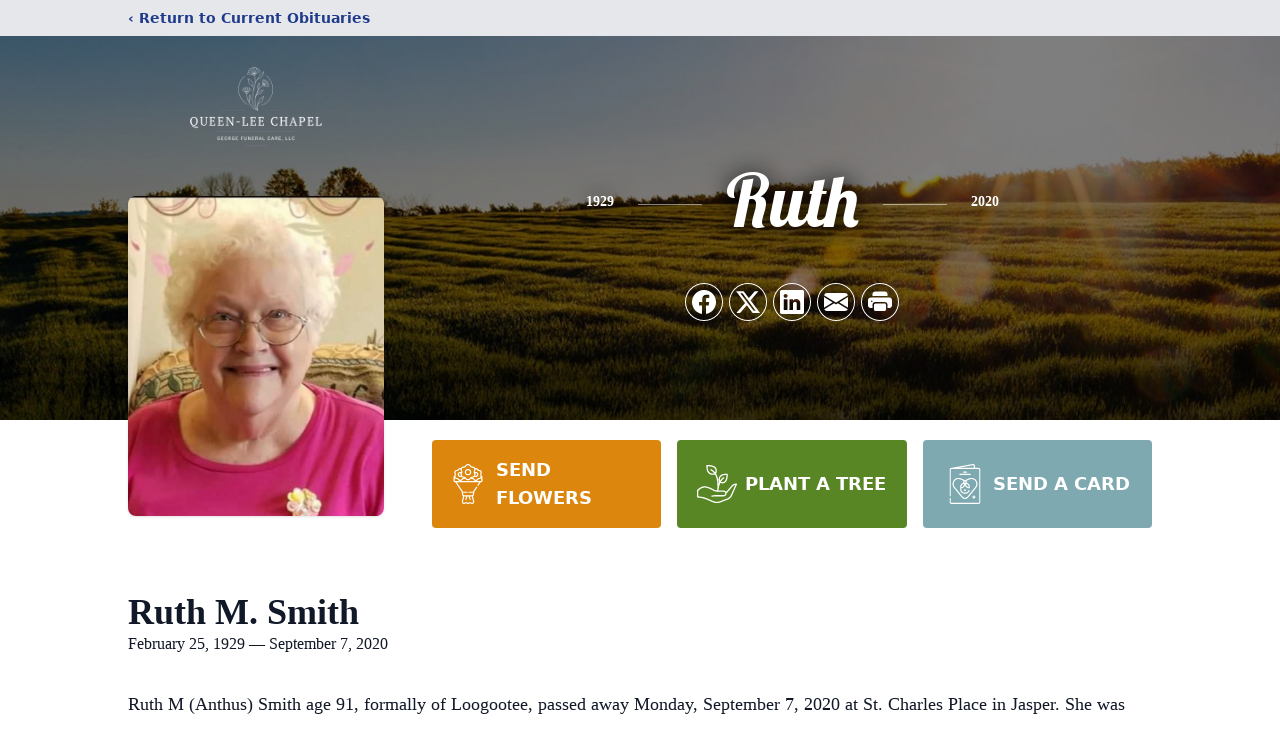

--- FILE ---
content_type: text/html; charset=utf-8
request_url: https://www.google.com/recaptcha/enterprise/anchor?ar=1&k=6LdBKrMfAAAAAH7Of2IQrhyZmeWrQcGhVzlozCjd&co=aHR0cHM6Ly93d3cucXVlZW5sZWUuY29tOjQ0Mw..&hl=en&type=image&v=PoyoqOPhxBO7pBk68S4YbpHZ&theme=light&size=invisible&badge=bottomright&anchor-ms=20000&execute-ms=30000&cb=wd863qdolmfp
body_size: 48565
content:
<!DOCTYPE HTML><html dir="ltr" lang="en"><head><meta http-equiv="Content-Type" content="text/html; charset=UTF-8">
<meta http-equiv="X-UA-Compatible" content="IE=edge">
<title>reCAPTCHA</title>
<style type="text/css">
/* cyrillic-ext */
@font-face {
  font-family: 'Roboto';
  font-style: normal;
  font-weight: 400;
  font-stretch: 100%;
  src: url(//fonts.gstatic.com/s/roboto/v48/KFO7CnqEu92Fr1ME7kSn66aGLdTylUAMa3GUBHMdazTgWw.woff2) format('woff2');
  unicode-range: U+0460-052F, U+1C80-1C8A, U+20B4, U+2DE0-2DFF, U+A640-A69F, U+FE2E-FE2F;
}
/* cyrillic */
@font-face {
  font-family: 'Roboto';
  font-style: normal;
  font-weight: 400;
  font-stretch: 100%;
  src: url(//fonts.gstatic.com/s/roboto/v48/KFO7CnqEu92Fr1ME7kSn66aGLdTylUAMa3iUBHMdazTgWw.woff2) format('woff2');
  unicode-range: U+0301, U+0400-045F, U+0490-0491, U+04B0-04B1, U+2116;
}
/* greek-ext */
@font-face {
  font-family: 'Roboto';
  font-style: normal;
  font-weight: 400;
  font-stretch: 100%;
  src: url(//fonts.gstatic.com/s/roboto/v48/KFO7CnqEu92Fr1ME7kSn66aGLdTylUAMa3CUBHMdazTgWw.woff2) format('woff2');
  unicode-range: U+1F00-1FFF;
}
/* greek */
@font-face {
  font-family: 'Roboto';
  font-style: normal;
  font-weight: 400;
  font-stretch: 100%;
  src: url(//fonts.gstatic.com/s/roboto/v48/KFO7CnqEu92Fr1ME7kSn66aGLdTylUAMa3-UBHMdazTgWw.woff2) format('woff2');
  unicode-range: U+0370-0377, U+037A-037F, U+0384-038A, U+038C, U+038E-03A1, U+03A3-03FF;
}
/* math */
@font-face {
  font-family: 'Roboto';
  font-style: normal;
  font-weight: 400;
  font-stretch: 100%;
  src: url(//fonts.gstatic.com/s/roboto/v48/KFO7CnqEu92Fr1ME7kSn66aGLdTylUAMawCUBHMdazTgWw.woff2) format('woff2');
  unicode-range: U+0302-0303, U+0305, U+0307-0308, U+0310, U+0312, U+0315, U+031A, U+0326-0327, U+032C, U+032F-0330, U+0332-0333, U+0338, U+033A, U+0346, U+034D, U+0391-03A1, U+03A3-03A9, U+03B1-03C9, U+03D1, U+03D5-03D6, U+03F0-03F1, U+03F4-03F5, U+2016-2017, U+2034-2038, U+203C, U+2040, U+2043, U+2047, U+2050, U+2057, U+205F, U+2070-2071, U+2074-208E, U+2090-209C, U+20D0-20DC, U+20E1, U+20E5-20EF, U+2100-2112, U+2114-2115, U+2117-2121, U+2123-214F, U+2190, U+2192, U+2194-21AE, U+21B0-21E5, U+21F1-21F2, U+21F4-2211, U+2213-2214, U+2216-22FF, U+2308-230B, U+2310, U+2319, U+231C-2321, U+2336-237A, U+237C, U+2395, U+239B-23B7, U+23D0, U+23DC-23E1, U+2474-2475, U+25AF, U+25B3, U+25B7, U+25BD, U+25C1, U+25CA, U+25CC, U+25FB, U+266D-266F, U+27C0-27FF, U+2900-2AFF, U+2B0E-2B11, U+2B30-2B4C, U+2BFE, U+3030, U+FF5B, U+FF5D, U+1D400-1D7FF, U+1EE00-1EEFF;
}
/* symbols */
@font-face {
  font-family: 'Roboto';
  font-style: normal;
  font-weight: 400;
  font-stretch: 100%;
  src: url(//fonts.gstatic.com/s/roboto/v48/KFO7CnqEu92Fr1ME7kSn66aGLdTylUAMaxKUBHMdazTgWw.woff2) format('woff2');
  unicode-range: U+0001-000C, U+000E-001F, U+007F-009F, U+20DD-20E0, U+20E2-20E4, U+2150-218F, U+2190, U+2192, U+2194-2199, U+21AF, U+21E6-21F0, U+21F3, U+2218-2219, U+2299, U+22C4-22C6, U+2300-243F, U+2440-244A, U+2460-24FF, U+25A0-27BF, U+2800-28FF, U+2921-2922, U+2981, U+29BF, U+29EB, U+2B00-2BFF, U+4DC0-4DFF, U+FFF9-FFFB, U+10140-1018E, U+10190-1019C, U+101A0, U+101D0-101FD, U+102E0-102FB, U+10E60-10E7E, U+1D2C0-1D2D3, U+1D2E0-1D37F, U+1F000-1F0FF, U+1F100-1F1AD, U+1F1E6-1F1FF, U+1F30D-1F30F, U+1F315, U+1F31C, U+1F31E, U+1F320-1F32C, U+1F336, U+1F378, U+1F37D, U+1F382, U+1F393-1F39F, U+1F3A7-1F3A8, U+1F3AC-1F3AF, U+1F3C2, U+1F3C4-1F3C6, U+1F3CA-1F3CE, U+1F3D4-1F3E0, U+1F3ED, U+1F3F1-1F3F3, U+1F3F5-1F3F7, U+1F408, U+1F415, U+1F41F, U+1F426, U+1F43F, U+1F441-1F442, U+1F444, U+1F446-1F449, U+1F44C-1F44E, U+1F453, U+1F46A, U+1F47D, U+1F4A3, U+1F4B0, U+1F4B3, U+1F4B9, U+1F4BB, U+1F4BF, U+1F4C8-1F4CB, U+1F4D6, U+1F4DA, U+1F4DF, U+1F4E3-1F4E6, U+1F4EA-1F4ED, U+1F4F7, U+1F4F9-1F4FB, U+1F4FD-1F4FE, U+1F503, U+1F507-1F50B, U+1F50D, U+1F512-1F513, U+1F53E-1F54A, U+1F54F-1F5FA, U+1F610, U+1F650-1F67F, U+1F687, U+1F68D, U+1F691, U+1F694, U+1F698, U+1F6AD, U+1F6B2, U+1F6B9-1F6BA, U+1F6BC, U+1F6C6-1F6CF, U+1F6D3-1F6D7, U+1F6E0-1F6EA, U+1F6F0-1F6F3, U+1F6F7-1F6FC, U+1F700-1F7FF, U+1F800-1F80B, U+1F810-1F847, U+1F850-1F859, U+1F860-1F887, U+1F890-1F8AD, U+1F8B0-1F8BB, U+1F8C0-1F8C1, U+1F900-1F90B, U+1F93B, U+1F946, U+1F984, U+1F996, U+1F9E9, U+1FA00-1FA6F, U+1FA70-1FA7C, U+1FA80-1FA89, U+1FA8F-1FAC6, U+1FACE-1FADC, U+1FADF-1FAE9, U+1FAF0-1FAF8, U+1FB00-1FBFF;
}
/* vietnamese */
@font-face {
  font-family: 'Roboto';
  font-style: normal;
  font-weight: 400;
  font-stretch: 100%;
  src: url(//fonts.gstatic.com/s/roboto/v48/KFO7CnqEu92Fr1ME7kSn66aGLdTylUAMa3OUBHMdazTgWw.woff2) format('woff2');
  unicode-range: U+0102-0103, U+0110-0111, U+0128-0129, U+0168-0169, U+01A0-01A1, U+01AF-01B0, U+0300-0301, U+0303-0304, U+0308-0309, U+0323, U+0329, U+1EA0-1EF9, U+20AB;
}
/* latin-ext */
@font-face {
  font-family: 'Roboto';
  font-style: normal;
  font-weight: 400;
  font-stretch: 100%;
  src: url(//fonts.gstatic.com/s/roboto/v48/KFO7CnqEu92Fr1ME7kSn66aGLdTylUAMa3KUBHMdazTgWw.woff2) format('woff2');
  unicode-range: U+0100-02BA, U+02BD-02C5, U+02C7-02CC, U+02CE-02D7, U+02DD-02FF, U+0304, U+0308, U+0329, U+1D00-1DBF, U+1E00-1E9F, U+1EF2-1EFF, U+2020, U+20A0-20AB, U+20AD-20C0, U+2113, U+2C60-2C7F, U+A720-A7FF;
}
/* latin */
@font-face {
  font-family: 'Roboto';
  font-style: normal;
  font-weight: 400;
  font-stretch: 100%;
  src: url(//fonts.gstatic.com/s/roboto/v48/KFO7CnqEu92Fr1ME7kSn66aGLdTylUAMa3yUBHMdazQ.woff2) format('woff2');
  unicode-range: U+0000-00FF, U+0131, U+0152-0153, U+02BB-02BC, U+02C6, U+02DA, U+02DC, U+0304, U+0308, U+0329, U+2000-206F, U+20AC, U+2122, U+2191, U+2193, U+2212, U+2215, U+FEFF, U+FFFD;
}
/* cyrillic-ext */
@font-face {
  font-family: 'Roboto';
  font-style: normal;
  font-weight: 500;
  font-stretch: 100%;
  src: url(//fonts.gstatic.com/s/roboto/v48/KFO7CnqEu92Fr1ME7kSn66aGLdTylUAMa3GUBHMdazTgWw.woff2) format('woff2');
  unicode-range: U+0460-052F, U+1C80-1C8A, U+20B4, U+2DE0-2DFF, U+A640-A69F, U+FE2E-FE2F;
}
/* cyrillic */
@font-face {
  font-family: 'Roboto';
  font-style: normal;
  font-weight: 500;
  font-stretch: 100%;
  src: url(//fonts.gstatic.com/s/roboto/v48/KFO7CnqEu92Fr1ME7kSn66aGLdTylUAMa3iUBHMdazTgWw.woff2) format('woff2');
  unicode-range: U+0301, U+0400-045F, U+0490-0491, U+04B0-04B1, U+2116;
}
/* greek-ext */
@font-face {
  font-family: 'Roboto';
  font-style: normal;
  font-weight: 500;
  font-stretch: 100%;
  src: url(//fonts.gstatic.com/s/roboto/v48/KFO7CnqEu92Fr1ME7kSn66aGLdTylUAMa3CUBHMdazTgWw.woff2) format('woff2');
  unicode-range: U+1F00-1FFF;
}
/* greek */
@font-face {
  font-family: 'Roboto';
  font-style: normal;
  font-weight: 500;
  font-stretch: 100%;
  src: url(//fonts.gstatic.com/s/roboto/v48/KFO7CnqEu92Fr1ME7kSn66aGLdTylUAMa3-UBHMdazTgWw.woff2) format('woff2');
  unicode-range: U+0370-0377, U+037A-037F, U+0384-038A, U+038C, U+038E-03A1, U+03A3-03FF;
}
/* math */
@font-face {
  font-family: 'Roboto';
  font-style: normal;
  font-weight: 500;
  font-stretch: 100%;
  src: url(//fonts.gstatic.com/s/roboto/v48/KFO7CnqEu92Fr1ME7kSn66aGLdTylUAMawCUBHMdazTgWw.woff2) format('woff2');
  unicode-range: U+0302-0303, U+0305, U+0307-0308, U+0310, U+0312, U+0315, U+031A, U+0326-0327, U+032C, U+032F-0330, U+0332-0333, U+0338, U+033A, U+0346, U+034D, U+0391-03A1, U+03A3-03A9, U+03B1-03C9, U+03D1, U+03D5-03D6, U+03F0-03F1, U+03F4-03F5, U+2016-2017, U+2034-2038, U+203C, U+2040, U+2043, U+2047, U+2050, U+2057, U+205F, U+2070-2071, U+2074-208E, U+2090-209C, U+20D0-20DC, U+20E1, U+20E5-20EF, U+2100-2112, U+2114-2115, U+2117-2121, U+2123-214F, U+2190, U+2192, U+2194-21AE, U+21B0-21E5, U+21F1-21F2, U+21F4-2211, U+2213-2214, U+2216-22FF, U+2308-230B, U+2310, U+2319, U+231C-2321, U+2336-237A, U+237C, U+2395, U+239B-23B7, U+23D0, U+23DC-23E1, U+2474-2475, U+25AF, U+25B3, U+25B7, U+25BD, U+25C1, U+25CA, U+25CC, U+25FB, U+266D-266F, U+27C0-27FF, U+2900-2AFF, U+2B0E-2B11, U+2B30-2B4C, U+2BFE, U+3030, U+FF5B, U+FF5D, U+1D400-1D7FF, U+1EE00-1EEFF;
}
/* symbols */
@font-face {
  font-family: 'Roboto';
  font-style: normal;
  font-weight: 500;
  font-stretch: 100%;
  src: url(//fonts.gstatic.com/s/roboto/v48/KFO7CnqEu92Fr1ME7kSn66aGLdTylUAMaxKUBHMdazTgWw.woff2) format('woff2');
  unicode-range: U+0001-000C, U+000E-001F, U+007F-009F, U+20DD-20E0, U+20E2-20E4, U+2150-218F, U+2190, U+2192, U+2194-2199, U+21AF, U+21E6-21F0, U+21F3, U+2218-2219, U+2299, U+22C4-22C6, U+2300-243F, U+2440-244A, U+2460-24FF, U+25A0-27BF, U+2800-28FF, U+2921-2922, U+2981, U+29BF, U+29EB, U+2B00-2BFF, U+4DC0-4DFF, U+FFF9-FFFB, U+10140-1018E, U+10190-1019C, U+101A0, U+101D0-101FD, U+102E0-102FB, U+10E60-10E7E, U+1D2C0-1D2D3, U+1D2E0-1D37F, U+1F000-1F0FF, U+1F100-1F1AD, U+1F1E6-1F1FF, U+1F30D-1F30F, U+1F315, U+1F31C, U+1F31E, U+1F320-1F32C, U+1F336, U+1F378, U+1F37D, U+1F382, U+1F393-1F39F, U+1F3A7-1F3A8, U+1F3AC-1F3AF, U+1F3C2, U+1F3C4-1F3C6, U+1F3CA-1F3CE, U+1F3D4-1F3E0, U+1F3ED, U+1F3F1-1F3F3, U+1F3F5-1F3F7, U+1F408, U+1F415, U+1F41F, U+1F426, U+1F43F, U+1F441-1F442, U+1F444, U+1F446-1F449, U+1F44C-1F44E, U+1F453, U+1F46A, U+1F47D, U+1F4A3, U+1F4B0, U+1F4B3, U+1F4B9, U+1F4BB, U+1F4BF, U+1F4C8-1F4CB, U+1F4D6, U+1F4DA, U+1F4DF, U+1F4E3-1F4E6, U+1F4EA-1F4ED, U+1F4F7, U+1F4F9-1F4FB, U+1F4FD-1F4FE, U+1F503, U+1F507-1F50B, U+1F50D, U+1F512-1F513, U+1F53E-1F54A, U+1F54F-1F5FA, U+1F610, U+1F650-1F67F, U+1F687, U+1F68D, U+1F691, U+1F694, U+1F698, U+1F6AD, U+1F6B2, U+1F6B9-1F6BA, U+1F6BC, U+1F6C6-1F6CF, U+1F6D3-1F6D7, U+1F6E0-1F6EA, U+1F6F0-1F6F3, U+1F6F7-1F6FC, U+1F700-1F7FF, U+1F800-1F80B, U+1F810-1F847, U+1F850-1F859, U+1F860-1F887, U+1F890-1F8AD, U+1F8B0-1F8BB, U+1F8C0-1F8C1, U+1F900-1F90B, U+1F93B, U+1F946, U+1F984, U+1F996, U+1F9E9, U+1FA00-1FA6F, U+1FA70-1FA7C, U+1FA80-1FA89, U+1FA8F-1FAC6, U+1FACE-1FADC, U+1FADF-1FAE9, U+1FAF0-1FAF8, U+1FB00-1FBFF;
}
/* vietnamese */
@font-face {
  font-family: 'Roboto';
  font-style: normal;
  font-weight: 500;
  font-stretch: 100%;
  src: url(//fonts.gstatic.com/s/roboto/v48/KFO7CnqEu92Fr1ME7kSn66aGLdTylUAMa3OUBHMdazTgWw.woff2) format('woff2');
  unicode-range: U+0102-0103, U+0110-0111, U+0128-0129, U+0168-0169, U+01A0-01A1, U+01AF-01B0, U+0300-0301, U+0303-0304, U+0308-0309, U+0323, U+0329, U+1EA0-1EF9, U+20AB;
}
/* latin-ext */
@font-face {
  font-family: 'Roboto';
  font-style: normal;
  font-weight: 500;
  font-stretch: 100%;
  src: url(//fonts.gstatic.com/s/roboto/v48/KFO7CnqEu92Fr1ME7kSn66aGLdTylUAMa3KUBHMdazTgWw.woff2) format('woff2');
  unicode-range: U+0100-02BA, U+02BD-02C5, U+02C7-02CC, U+02CE-02D7, U+02DD-02FF, U+0304, U+0308, U+0329, U+1D00-1DBF, U+1E00-1E9F, U+1EF2-1EFF, U+2020, U+20A0-20AB, U+20AD-20C0, U+2113, U+2C60-2C7F, U+A720-A7FF;
}
/* latin */
@font-face {
  font-family: 'Roboto';
  font-style: normal;
  font-weight: 500;
  font-stretch: 100%;
  src: url(//fonts.gstatic.com/s/roboto/v48/KFO7CnqEu92Fr1ME7kSn66aGLdTylUAMa3yUBHMdazQ.woff2) format('woff2');
  unicode-range: U+0000-00FF, U+0131, U+0152-0153, U+02BB-02BC, U+02C6, U+02DA, U+02DC, U+0304, U+0308, U+0329, U+2000-206F, U+20AC, U+2122, U+2191, U+2193, U+2212, U+2215, U+FEFF, U+FFFD;
}
/* cyrillic-ext */
@font-face {
  font-family: 'Roboto';
  font-style: normal;
  font-weight: 900;
  font-stretch: 100%;
  src: url(//fonts.gstatic.com/s/roboto/v48/KFO7CnqEu92Fr1ME7kSn66aGLdTylUAMa3GUBHMdazTgWw.woff2) format('woff2');
  unicode-range: U+0460-052F, U+1C80-1C8A, U+20B4, U+2DE0-2DFF, U+A640-A69F, U+FE2E-FE2F;
}
/* cyrillic */
@font-face {
  font-family: 'Roboto';
  font-style: normal;
  font-weight: 900;
  font-stretch: 100%;
  src: url(//fonts.gstatic.com/s/roboto/v48/KFO7CnqEu92Fr1ME7kSn66aGLdTylUAMa3iUBHMdazTgWw.woff2) format('woff2');
  unicode-range: U+0301, U+0400-045F, U+0490-0491, U+04B0-04B1, U+2116;
}
/* greek-ext */
@font-face {
  font-family: 'Roboto';
  font-style: normal;
  font-weight: 900;
  font-stretch: 100%;
  src: url(//fonts.gstatic.com/s/roboto/v48/KFO7CnqEu92Fr1ME7kSn66aGLdTylUAMa3CUBHMdazTgWw.woff2) format('woff2');
  unicode-range: U+1F00-1FFF;
}
/* greek */
@font-face {
  font-family: 'Roboto';
  font-style: normal;
  font-weight: 900;
  font-stretch: 100%;
  src: url(//fonts.gstatic.com/s/roboto/v48/KFO7CnqEu92Fr1ME7kSn66aGLdTylUAMa3-UBHMdazTgWw.woff2) format('woff2');
  unicode-range: U+0370-0377, U+037A-037F, U+0384-038A, U+038C, U+038E-03A1, U+03A3-03FF;
}
/* math */
@font-face {
  font-family: 'Roboto';
  font-style: normal;
  font-weight: 900;
  font-stretch: 100%;
  src: url(//fonts.gstatic.com/s/roboto/v48/KFO7CnqEu92Fr1ME7kSn66aGLdTylUAMawCUBHMdazTgWw.woff2) format('woff2');
  unicode-range: U+0302-0303, U+0305, U+0307-0308, U+0310, U+0312, U+0315, U+031A, U+0326-0327, U+032C, U+032F-0330, U+0332-0333, U+0338, U+033A, U+0346, U+034D, U+0391-03A1, U+03A3-03A9, U+03B1-03C9, U+03D1, U+03D5-03D6, U+03F0-03F1, U+03F4-03F5, U+2016-2017, U+2034-2038, U+203C, U+2040, U+2043, U+2047, U+2050, U+2057, U+205F, U+2070-2071, U+2074-208E, U+2090-209C, U+20D0-20DC, U+20E1, U+20E5-20EF, U+2100-2112, U+2114-2115, U+2117-2121, U+2123-214F, U+2190, U+2192, U+2194-21AE, U+21B0-21E5, U+21F1-21F2, U+21F4-2211, U+2213-2214, U+2216-22FF, U+2308-230B, U+2310, U+2319, U+231C-2321, U+2336-237A, U+237C, U+2395, U+239B-23B7, U+23D0, U+23DC-23E1, U+2474-2475, U+25AF, U+25B3, U+25B7, U+25BD, U+25C1, U+25CA, U+25CC, U+25FB, U+266D-266F, U+27C0-27FF, U+2900-2AFF, U+2B0E-2B11, U+2B30-2B4C, U+2BFE, U+3030, U+FF5B, U+FF5D, U+1D400-1D7FF, U+1EE00-1EEFF;
}
/* symbols */
@font-face {
  font-family: 'Roboto';
  font-style: normal;
  font-weight: 900;
  font-stretch: 100%;
  src: url(//fonts.gstatic.com/s/roboto/v48/KFO7CnqEu92Fr1ME7kSn66aGLdTylUAMaxKUBHMdazTgWw.woff2) format('woff2');
  unicode-range: U+0001-000C, U+000E-001F, U+007F-009F, U+20DD-20E0, U+20E2-20E4, U+2150-218F, U+2190, U+2192, U+2194-2199, U+21AF, U+21E6-21F0, U+21F3, U+2218-2219, U+2299, U+22C4-22C6, U+2300-243F, U+2440-244A, U+2460-24FF, U+25A0-27BF, U+2800-28FF, U+2921-2922, U+2981, U+29BF, U+29EB, U+2B00-2BFF, U+4DC0-4DFF, U+FFF9-FFFB, U+10140-1018E, U+10190-1019C, U+101A0, U+101D0-101FD, U+102E0-102FB, U+10E60-10E7E, U+1D2C0-1D2D3, U+1D2E0-1D37F, U+1F000-1F0FF, U+1F100-1F1AD, U+1F1E6-1F1FF, U+1F30D-1F30F, U+1F315, U+1F31C, U+1F31E, U+1F320-1F32C, U+1F336, U+1F378, U+1F37D, U+1F382, U+1F393-1F39F, U+1F3A7-1F3A8, U+1F3AC-1F3AF, U+1F3C2, U+1F3C4-1F3C6, U+1F3CA-1F3CE, U+1F3D4-1F3E0, U+1F3ED, U+1F3F1-1F3F3, U+1F3F5-1F3F7, U+1F408, U+1F415, U+1F41F, U+1F426, U+1F43F, U+1F441-1F442, U+1F444, U+1F446-1F449, U+1F44C-1F44E, U+1F453, U+1F46A, U+1F47D, U+1F4A3, U+1F4B0, U+1F4B3, U+1F4B9, U+1F4BB, U+1F4BF, U+1F4C8-1F4CB, U+1F4D6, U+1F4DA, U+1F4DF, U+1F4E3-1F4E6, U+1F4EA-1F4ED, U+1F4F7, U+1F4F9-1F4FB, U+1F4FD-1F4FE, U+1F503, U+1F507-1F50B, U+1F50D, U+1F512-1F513, U+1F53E-1F54A, U+1F54F-1F5FA, U+1F610, U+1F650-1F67F, U+1F687, U+1F68D, U+1F691, U+1F694, U+1F698, U+1F6AD, U+1F6B2, U+1F6B9-1F6BA, U+1F6BC, U+1F6C6-1F6CF, U+1F6D3-1F6D7, U+1F6E0-1F6EA, U+1F6F0-1F6F3, U+1F6F7-1F6FC, U+1F700-1F7FF, U+1F800-1F80B, U+1F810-1F847, U+1F850-1F859, U+1F860-1F887, U+1F890-1F8AD, U+1F8B0-1F8BB, U+1F8C0-1F8C1, U+1F900-1F90B, U+1F93B, U+1F946, U+1F984, U+1F996, U+1F9E9, U+1FA00-1FA6F, U+1FA70-1FA7C, U+1FA80-1FA89, U+1FA8F-1FAC6, U+1FACE-1FADC, U+1FADF-1FAE9, U+1FAF0-1FAF8, U+1FB00-1FBFF;
}
/* vietnamese */
@font-face {
  font-family: 'Roboto';
  font-style: normal;
  font-weight: 900;
  font-stretch: 100%;
  src: url(//fonts.gstatic.com/s/roboto/v48/KFO7CnqEu92Fr1ME7kSn66aGLdTylUAMa3OUBHMdazTgWw.woff2) format('woff2');
  unicode-range: U+0102-0103, U+0110-0111, U+0128-0129, U+0168-0169, U+01A0-01A1, U+01AF-01B0, U+0300-0301, U+0303-0304, U+0308-0309, U+0323, U+0329, U+1EA0-1EF9, U+20AB;
}
/* latin-ext */
@font-face {
  font-family: 'Roboto';
  font-style: normal;
  font-weight: 900;
  font-stretch: 100%;
  src: url(//fonts.gstatic.com/s/roboto/v48/KFO7CnqEu92Fr1ME7kSn66aGLdTylUAMa3KUBHMdazTgWw.woff2) format('woff2');
  unicode-range: U+0100-02BA, U+02BD-02C5, U+02C7-02CC, U+02CE-02D7, U+02DD-02FF, U+0304, U+0308, U+0329, U+1D00-1DBF, U+1E00-1E9F, U+1EF2-1EFF, U+2020, U+20A0-20AB, U+20AD-20C0, U+2113, U+2C60-2C7F, U+A720-A7FF;
}
/* latin */
@font-face {
  font-family: 'Roboto';
  font-style: normal;
  font-weight: 900;
  font-stretch: 100%;
  src: url(//fonts.gstatic.com/s/roboto/v48/KFO7CnqEu92Fr1ME7kSn66aGLdTylUAMa3yUBHMdazQ.woff2) format('woff2');
  unicode-range: U+0000-00FF, U+0131, U+0152-0153, U+02BB-02BC, U+02C6, U+02DA, U+02DC, U+0304, U+0308, U+0329, U+2000-206F, U+20AC, U+2122, U+2191, U+2193, U+2212, U+2215, U+FEFF, U+FFFD;
}

</style>
<link rel="stylesheet" type="text/css" href="https://www.gstatic.com/recaptcha/releases/PoyoqOPhxBO7pBk68S4YbpHZ/styles__ltr.css">
<script nonce="sQR7An70Bek6Ll0w0wLMRQ" type="text/javascript">window['__recaptcha_api'] = 'https://www.google.com/recaptcha/enterprise/';</script>
<script type="text/javascript" src="https://www.gstatic.com/recaptcha/releases/PoyoqOPhxBO7pBk68S4YbpHZ/recaptcha__en.js" nonce="sQR7An70Bek6Ll0w0wLMRQ">
      
    </script></head>
<body><div id="rc-anchor-alert" class="rc-anchor-alert"></div>
<input type="hidden" id="recaptcha-token" value="[base64]">
<script type="text/javascript" nonce="sQR7An70Bek6Ll0w0wLMRQ">
      recaptcha.anchor.Main.init("[\x22ainput\x22,[\x22bgdata\x22,\x22\x22,\[base64]/[base64]/[base64]/[base64]/[base64]/[base64]/[base64]/[base64]/[base64]/[base64]\\u003d\x22,\[base64]\x22,\[base64]/[base64]/CksKywrljw4MHwpNAw4zDgEPCiWDDo17DrcKZw5fDozB1woppd8KzF8KSBcO6wpfCmcK5ecKNwoVrO0NQOcKzCcOmw6wLwp9RY8K1wrE/bCVnw6prVsKKwp0uw5XDpGt/bD/Du8OxwqHCscOsGz7CuMOCwos7wrMPw7pQAMO4c2dsNMOeZcKTL8OEIx7CoHUxw6/[base64]/DnxB6w5/DvH5ow5TCtsKywozDmcOgwr3CvVLDlCZgw7vCjQHCm8K0Jkgmw63DsMKbBFLCqcKJw74iF0rDmHrCoMKxwqbCvw8vwpbCngLCqsOnw5AUwpAiw6HDjh08GMK7w7jDmlw9G8OiUcKxKTfDvsKyRhfCn8KDw6M/wocQMznCrsO/wqMaScO/wq4QdcOTRcOiIsO2LRl2w48VwpJUw4XDh1/Dtw/[base64]/DtmAPecOzWcOlwq3CoTPCncOgAMOHwrnDpSRGLwjCny/DiMKvwr13wo7CscOAw6fDmSvDnsKvw7TClUkFwovCgAXDtcKZDTEbLQnDksOoehTDicKDw70Yw7/CpnI8woVZw4jCqiPChMOjw6zCtsODNcOwBsKpOcOEJ8KGw61vZMOJw5nDlTJtesO9McK+eMOWLcOjKz3CiMKAwqAcXBDCpzHDlsOSw77CrRUmwo9ywr/DozbCj0howqrDmMKywqvDj11Ew55pL8KQL8OmwoldfMK8F3gJw4/CnF/DvsKswrEWFcO7PTsywqI5wroSXmPDgzYow40Pw7x/w6HDsFjCjklqw6/CmxkuAF/CiHVfw7rCi1DCu0bDrsKHbUQmw4zCpS7DggvDkcKtw5TCosKgw6tbwppqLQrDm1VLw4DCjsKGJsKgw7bClsKMwoIODMOYB8Kqwqtsw70JbQc3QB/[base64]/Dl8O4wqJyw4oYwqvDtDnDgVZWw7ICNALDoD8CMMOqwqvDskowwq7CssOVEB80w6/[base64]/DuMKew5BjaMKIWiDDkFhYwqx8wrHDncOwZcOdwpTCksK7wo/CtFpgw67Cu8KSLxrDrMOhw7lQBcKzF2weDMOWdMKuw4TDuUR3JcKMTMO9w5vCljXCk8ONOMOjMxrCmcKKeMKfw5AxajwEScKkI8O/[base64]/CssOew5XDgmzDjGHCnMO4IMKcw4oZGkgJwoYkVkY/w5TCmsKUw5jDuMKuwqXDqcKJwop6ZsKkw6XCisOww7ExbjLDpngqKn41w40cw5NYw6vCmVTDo3k9PwjDncOhbkvDiAPDncKxDDXCtcKBwq/CicKXOFtSH3huDsKtw4sqKgTChTh1w7LDnkp4w5Nyw4fDjMOpfMObw5PDjcK1BHjCh8OmHsK0wpBMwpPDs8KHO2fDpWM8w6DDqXYFR8KBcUE8w5TCtcKrwo/DvMK4X0TCojZ4G8OrL8OpT8Kcw6M/[base64]/[base64]/AxnCvWvDr8OWw73Dq8O/wonCi8K7JFYfwq9xTndoesOJJy7CvcK/[base64]/DmQrDvm3Csn7Dog/Do8KOw4cCK23CkEx/GsOewroDwoDDkcKBwr57w4cePsOOGcKpwqN/KMK1wpbCnMK9w4FPw55Ew7cTwr5tBsOrwpBkFy/CiXs2wpfDogrCicKswoM8FQbDvx4Zw7hvwpsqEMO3QsOawokew55hw5FVwrFNZxPDnCjCmTrCvFpmw4fDksK3TcOQw6rDk8KXwozDt8KVwprDicOsw7/Dv8O2CUR4TmBFwo7CkDhlV8OZLcOgKMKtwqkQwrnDgB99wrAUwqJSwpYwOWgyw5BWXGotNMKBI8OcEnIxwqXDiMOJw6jDolQ+Y8OFbBHChsOhPsKzdXjCpsO/wqQcJcONVsK3w4EracOzSMK9w7A4w6x6wqzDjcOKwrXCuRPDvcKFw718IsK3FMKlTcOCTkPDucOfEwNoNiE/[base64]/PsOdIQDDqMKrwq7Dp1jDhcOAMBPCpcK4cUUYw4oyw6zDgUvDt2bDiMK9w5UQDEfDs1fDqsKGbsOFcMKxTsOTex/DoWBwwr5OfMOkODhhOCBdwpXCkMK2QXLChcOOw5PDjcOscQc5VxrDgsOsSsOxWScIJh1Bwr/CqDFsw6bDisO5Gi4YwpHCssOpwohzw58Lw6vCq0plw446FnBuw4nDv8KLwqnCi3/Cnz9nbcO/DMOjwpLDjsOPw68jW1lJag0xG8OAVcKiCcOKBnjDkMKKI8KWL8KdwpTDsxzCnyYfYkIYw7bDk8OTUSDCh8KiMmbClMKnCS3Cgw/DuV/DrQLDuMKGw507w6jCsQt4NEPDqMOfdsK9wpcTKXvCgMOnJH0Nw5wvKydHDUNgworCmcOyw5YgwqPCpcOZQsONCsKPdR3DlcK6f8KeJ8OCwo1NfnTDssO+J8OUIsKtwp1OK2oiwrTDt04qFMONwqbDs8KEwpAvw53CkC1AIg5LPcKLI8KbwroowpB/ZMKxSVc2wqnCuXXDtFPCi8K/w6XCucOcwoEPw7RvE8K9w6rCp8KlRUXDrjEMwofDh0gaw5USVMKwesKcMAkhwpBbU8OMwrjCkcKLFcOnecKHwqdbMk/Dj8KSf8KgZMKoY1QOw5Ibw6x8WcKkwo7CvMOOw7laJsKnNgcBw5JIw43Cmm/Cr8KFw7o5w6DDiMKtBcOhXcK2S1JgwoZJcCDDlcKwKnBjw4DDoMKFcsO7CCjCjVXDvh8RYMO1fcK4fsODB8O5d8OjGMKgw5DCohLDlF7DtMOITU/[base64]/Cv29lwqQUYVArUMKowobDhGTDhAYLw47CpmXCpcOracK/[base64]/[base64]/BmXCpsOgCVg0Rw3CgQnCssOVw6vDjwbDtUxrw4JwIgEvLkBuSsK4wqjDnD/CrCfDksO2wrAtwqZTwpYYecKPaMO0wqFPGT4fSE7DuHI1a8OMw4h7wpDCssK3esKJwq3CocOjwrXDjsOdLsKPwop6csOLw57CgcOuwr7CqcOhw58hVMKzUsO8wpfDgMOOw7Qcw4/DvMOmGUlmJEV6wrNbEGc5wqZEw65OYSjCh8Opw5BEwrdzfGLCtMOARS/CqTwMw6/Ct8OhVnLDqBpUw7LDnsK7w5HCj8Kpw5UPw59bLksIDMOBw7XDoQ/CnmxWeBTDqsO3I8O0wpvDucKVw4fCo8Ksw6PCkSh5wo9LAMK1UcOsw5nCnEVDwp0wbsKhKMOYw6HDtsO/wqtmEsKOwqEbH8KgWE18w7bCssOLwqPDvyIfQ3FEQ8O1woLDixxQw5AJc8OrwoZ0TsKBw6/DoEBqw5wfwqJRwqsMwr/CqEnCpMK6ICXDuFrDrcO1TxjCvcKxZRbCqsOHUXslw4jCnVHDucOPdsKcGxHCosOVw5jDscKEwprDsVodUCZdTcKkEVZLw6U9QcOCw5lPIWpDw6/DvgYpBTlsw5TDpsOZGsK4w4liw5gyw7Ewwr/DgVZsOWpoJDIqH2jCpMOOTwYkGH/DuUTDvR3Dp8O1M0JOI0UUSsKEwp3DqENWHjw4w4/ClsOMF8Obw58iZMOLLXggZErDvcKHVxPCsSk6UMKqw5fDh8KMSsKDCcKQKALDtMOTwobDmyTDgzpiT8KGw7vDgMOWw7Brw60sw7rCsEfDrwxTWsKRwrfCucKPcyRvZsOtw78Xw7TDqWbCosKkS3Qrw5Q6wqxDTcKaRyMTZcO8WMOgw7/CqBZqwqwHwp7DgWApwrQgw7vCvsKFecKLw5DDnCt5wrV9NjV7wrHDpsK5w5LDi8KTQGbCumTCk8KkaQAwEHzDiMKdKcOWejtREVgaFFHDuMO2SHkDVnZpwqbDqCTDqcKLw5Bbw7/CvlkYwo4fwpRoVXbCssOqVsOxw7zCkMKeZMOxccKwMBt/[base64]/[base64]/ESJfw5g5BEcBwrnDvcOXEx/[base64]/YkdtbTPCsVfCs2fDsMKvwprDtsK3wofChil4HsOLQjHDg8KgwrJnGjjCml3DoVvCpcOJwpDDh8Kuw7tnCBTDr27ChB9hLsO2w7zDim/CtTvCuWN1QcO3w7AKdBUqOsOvw4URw6bCssO9w6pxwqXCkxY4wqDDvwnCvcK3wpQMY1vDvnPDnHvDox/Dq8OjwodswrXCiThZNMK6SyfDiBdVMxXCqWnDmcOSw6DCtcOtw4DCuSvClVwVbMOtwozCi8KpW8Kbw7xfwofDpcKHwq9ywpcWw6xRKcOxw65AesOAwqkzw5pxOsO3w7tnw4TDkVZawovDosKnan7CgTpgaR/CnsO1a8OUw4bCrsOfwrIQHlHDg8OVw4bDisKTe8K9c1HCtWxQw4Rtw5zCj8KTwq/CksKzccKJw4hKwrgHwqjCrsOVZUpfcHtAw5VIwq0rwpTCjcKKw7jDtAbDuE7DrcKUCBjCnsKjRsOLS8KvbMK7aA/DvsOHw5x7wqHDmnctL3jCkMKmw4BwWMK/fxbCqAzDlycXwpRGUyNjwq5pecOuGybCkhHCncK7w653w4YQw4LCiU/DscKgwpdpwoVSwo5pw7osYgzDgcKSwqgKWMK0QcOvw5oEQjleDDY7BcKcw5Eww6rDiXQvwqjDi00VfsO4DcK8dsKdUMK0w7BeNcO+w4oSwo3CsXlnwrIwTsKTwqAOCQF2wpo8FkLDgkJywr5RdsOMwq/CmcOFBUF1wrllOQXCpi3DncKCw7YgwoZgwojDg3zCrMKTwpPDh8KrdQcvw4/CuEjCncOSWW7DpcO/[base64]/JcODTwYhw6bDlMOCM8Oaw4Mcf1DDmTpkOk/Cu8Oww4bDqH7CuA/[base64]/CrH1bc8KlDTPCpcKawq5TSsK9wqNBwoPDuMOVP0sqw47CnMK2CVc2w47DgiHDiUDDqcOgCsOvYTYQw5HDvhnDrTbDrg9gw65zPcOYwrLDkk9BwrI6wosoRMKowpkvHDzDrz7DjcKhwptbLMK2w4JNw7Q7wpZiw69xwrQ1w4DCmMKhCFzCtUF4w64twqzDoV/Do3N9w7pnwpZ7w7QowofDoCF/UsK3RsKvw5LCpsOow7BkwqbDpsOJwqjDv3oxwqAsw6HDjx3Cg2rCiHbCpGbDicOCwqbDkcKXZ2Rdw7ULwrLDgUDCqsKewrrDtDl7OBvDiMOnXXlcIcKRRw8TwoPDhTzCkMKJD03CisOKEMO9w47Cv8Oaw4/DkcKewrXCr0pDwr4qIsKtw4oQwrd5w57CpwTDjcO9ayPCrcKRL37DmcO5RX15BsKMesKrwoPCjMOTw7HDl2I3N3bDjcKCwqRAwpnDn2zCgcKcw5XDo8OLwoE+w5fDsMK0eH7DjBpvUGLDiioGw48AOQ7DtiXCosOtYyPDisOawq9CAX1qHcOvA8Kvw7/[base64]/DqcKQZ8OfwpPDlWYXDTrCtwnDhSFJI8OIw7rDljDDo3wqS8K3wq1Pw6BxcgDDswg/[base64]/CkcKxwog6wpVYR0N+w6bDvH9fwo8nw5fDpTBzJC9jw7gEwpjCkGUNw45Ww7TDqFnDm8OdH8OLw4XDlsOQecO3w7YHXcKLwpQpwoc3w5HDr8OHP1IkwoHClsOZw4Uzw5PCuBHDncKJB3/[base64]/DtMO8w7rCr2hywpYqDVBkw4lSwpJxwqHCmEzCp1lhw78TQGHCt8K8w6vCu8KhHXpaacKVM3UOwppxdcK/CMO1csKEwpVmw6DDu8OZw5t7w4NQXMKuw6rCqmbDojx6w6TCrcOKEMKbwoM/LH3CjifCs8KxG8OjHcK+FyPCpU0fO8Kyw6bDvsOEwq9Tw77CmsK8JcOKEnxkIsKKTDNPH07CjMK/w6wqwrnDlSfDtsKbYcKTw5EBX8KNw6PCpsKnaxfDvnjCq8KATcOPw6rCrR/CgAkGH8KTGMKVwpfDrTXDmsKYwrfCq8KKwoMrXDjCg8OeLEQMUsKMwoI7w4M6wqDCmVccwrQ9w47CkDczFF1FA2PCosK1IsKidixQw6RgVcKWwrsga8O1wp0ow63Dj38nS8KDCFgmOcOMQkHCp1fCn8OKRgLClxoJwpd+eCgDw6/[base64]/[base64]/w7leSSjDicKVw59lVRt/wrzCo2vCo8ODHsK2I8OZw4TDkxg+IFA6fA7DlQTDkD/CtVLCuH5uPCYCN8KMIwvDnEPCh0bDlsKuw7TDtcOXEcKjwoU2MsOwNcOYw43CpWbCiyIbPMKfwrBEA3kQc2EMYcKca0LDksOiw4cRw6FRwolhJyDDiz/DkcOow5zCrWgpw6/CiEBZwp3DkhbDqx0lPRvDtcKTw6DCmcKnwq5iw5/Djx3CocOIw5vCm1jCsjDChsOrWhNOFMOgwqtEwqnDqxJGwpd2wr9uL8Omw7I0aQ7DncKVwqFNw7oJQcOdCMOwwrkQwrNBw7hYw67CjlbDjsOPSVPCoDpYw6HDpcOGw7dGChfDpsK/[base64]/w47ClgHCmsK0w41kemZmwqDDkMOqc8KKZcKqLcOswpR7DB0DGC0fRWbCrFLDtn/[base64]/[base64]/DoQNfYmTCvMOcw53DicOrw53Cu8O4woTDqjXCpkphwo9Ow6vDoMKywrfDi8OiwonCiwbDtcODMFs5bzZVw7vDuDLDl8K1csO+J8OEw53ClcOiE8Klw4XCk03DhMOCXMO0Fj3DhXknwo1wwp1BacOrwp3CuBx5wrZRDW0ywprCjmrDksKXQMOIw4/DsjsKaS/DhzRpRknDrHlXw5ABZ8OnwoNxSMKzwrQNwpkTRsKyK8KPwqPCpsOXwrYMPFvDoUPCs0UiXxgVw5ERwqzCg8Krw6J3RcOdw4zClCHCvy/DlHnCkcKqwo1Ow5nDhMOmY8OYNMKcwrAcw71hPjvCs8OKwq/Ch8OWHTvDh8O7wofCsSROw5xFw7Qgw4dsAW1Sw6DDhcKIUyFhw4JNbjVEesK7aMO0wq9IdW7Dg8Ote2DCn2U4LMOeKWLClcO/IsKOTjJKZlDDlMKXT3tKw6zCklfCn8OjH1jDuMKJDy1iw51kw4w8wrQ0woBvXMOqcnLDucKBZ8OnJ2cYwrTDlQbDi8K9w5ZZw4slXcOww69Nw6Vewr/Di8Oewq41I3Zzw7bDhsKMcMKTXA/CoCpswpLCrMKqw6MzXF1uw7HDicKtUShRwrzCucKgXMOtw4TDtX5/XkrCgsOOV8Kcw73DomLCqMKgwrzCscOgX1pYTsKXwo90wp/Co8KzwofCiw/Dj8KNwpppbsKawo9SG8K/wr1FLcOrLcOdw5pZFMK0JsOZwo7DoCYaw7kdw540wpIsR8Onw5xzwr0Dw7Nxw6TCu8KPwq0FEzXDpMOMw6EnZcO1w54Dwrd+w4bCpk/DnmcvwozDi8K0w49jw7cWJsKdScKjw5TCtRLCskfDlmjCn8KPXsOtSMOdOMK0A8O/w5JUwovClsKqw67CgMOnw5/[base64]/Cs8Oiw64pasKTUkdZw7x/w5/Dh8KwwpI+w7VDwpHCpsO8w4DCp8O/w5sgOH/[base64]/[base64]/w4/CgcO5wqTCvMKrXsK5w5rDiREJNsKhwrxZwoLChcOpPRLCocKQw6vChDAkw5jChUxXwpo1PMK+wrgjG8KfRcK7McOOAMKUw5jCmz/CuMO6D2kTOHvCrsOxVcOLNkAmXzwmw4h0woJtc8O7w60XRTdRGcO8T8OQw7PDjg3CssO7wrzDsSvDpzLDqcKvGsOYwrphYsKGQcKEYTrDi8Ouwr7CuD5hw7/DnsOYWD3DuMKzwobCtCHDpsKAZ0Ezw4tJBsOWw5E6w47DnGLDozc4U8OywplnG8KGY0TCjGFMw4/CicOOI8OJwovCqVLDscOTIjPCkwnDv8O+LMODUsO8w7LDmcKMCcORwoPCgsKHw4LChgbDj8OqEkxTRE/CmUhlwoI5wrkVw6/CtSZLM8KCIMOXEcOjw5YaGsO4w6fDu8KxDkXDpcK5w6pFGMKGSRVawqRrXMOFDDJAZ3cVwrx9fxkZeMOjesODccOTwrXDpcOfw5huw6EnVcOiw7ZBV1ccwrzDmXYdR8OOdF8vwoHDucKXw6lqw5fCgMK3RcO6w63CuA3CisOjGcOCw7bDix/Ctg7CmcOgwoM2wqbDsVfCscO6UcOoJkbDi8OwOcK4D8OKw4INwqV8w7dbQl7DuBHCjDTCisKvKntpIB/CmlMxwp8maCfCi8KbYF8FO8KQwrMww4vClRzDr8KXw48ow67DhsOAw4l5B8Ojw5E8w67Dm8KteXLDiSTDoMOpwrJjdlPChcOiGyvDmsOGRcKATTpGWsKLwqDDlcKZFX3Dl8O0wpcHA2vDrcOxMAnCjsK/[base64]/[base64]/a0TCpmUtbT3ClUZlIMOkI8KkccO7w6XDksOBKxULBcKpfi7DoMKnwrBbfGwqRsOHFSlQwqXDisK4asKxDcKlw6bCvsK9H8OIRsK9w47Ci8OXwoxnw4XCuk4PYyR3T8KUA8KxYFvCkMO/[base64]/[base64]/ClHbCnDbDjj0TVVJ7QMKAHsKmw7fCgh/[base64]/CnMKWSXbCimLDmi8Yw71nBcOSwphBw5/CtVpnw4bDp8KFwrNVMcKPwrfCvXrDlMKYw5VuLisNwpnCq8OqwqLCtCQJXFoIO0PDrcKvwrPChMOCwp1sw5AAw6jCvsOBw5V4bEfCslvDnkBxUnLCoMK5YcKHL0Eqw53DkBdhTybCu8Ojw4IATMKqTlUgYF9kwr8/wpbCj8OzwrTDogYuw5zCisOPw4XCsgE2RChBwrbDrHAdwoonDcK1d8K3WTFRw4vDgMOaVDYwOwbDvcKDdArCusKZbD9mJl4sw7oEM2HCusOxP8KfwqBgwr/[base64]/AxE/wrEYTCdkcBTCsMOPKsOwExFoOSjDl8KRIVbDvcKLRG3Dp8OeBcOkwow5w6EyUxfDvsKTwr3CosOFwr3DocOlw5/Co8OQwpjCucKSSMOXdAHDjW7DiMOzR8Okw64cVChHMivDu1Edd3jCixIhw65kWlVRHMKYwp7DvMKgwrPCpGbDs2PCg3UhXcOFY8KrwrZcI0HCoVNAwppRwoPCsxlXwqXCiHLDin8AXznDoTjDigl7w500RsK9KMORLETDv8OPwrLCnMKZwq/DkMOSG8KGQcOXwoVAwpDDhMKAwqkwwpnDscKbKmDCrVMXwqrDjBTDtWXDl8KZw6IswrTDoFPClAtkGsOtw7LDhMO1HADCi8O4wroUwojCjzzCmsOcX8OywqrDlMKfwpUwP8OBA8OOw7XDigXCtMOwwo/CmlbDuRgAZ8KiYcK6W8O7w7xjwrLDsAc5CsO0w63DoFcGN8O0worDg8O0IcKFwofDusOhw4FrRi9QwoolJcKbw6PDnDUewrvCjUvCnjrDmsKRw5s3Q8Otwp0IBkxcw4/DhFF4XUc6ccKue8O/WgrCoHTCmWkLXh0tw5DDlCUcB8KUUsOwclbCkkgCPMONw414TsO9wotFW8KpwqHCkkAPQHt5BwMlMcKYw7TDjMKTasKVw69uw6/CrGvCmQVew5HChCfCssKywplAwqnCi33DrxB+wqkhw6HDkgEFwqEIw4PCv1TCtSt1L0VYST9swo/Ci8OOdMKqZTUiVsOgw5DCjMOUwrDCgMOBwohyJQ3DgGIewoE7GsOKwpvDvRHCnsKTw5pTw7zCpcKLJULCu8KFw4fDn0seSnXCusOpwp1TJmsfT8Oww4PDisKTBX40wpLCh8Omw6DDqsKGwoc1I8O6ZcO+w74rw7LDoHkvSip0JsOmRWbClcO+XEVfw57CusKGw5ZIBR/CrybCnMOzO8OmZyXClihHw4oMS3jDgsO6bcKLEWBRaMKBPGRWw6gUw77CmMKfZxXCulJpwrTDqsOBwps9wrHDusO+w77CrGfDozMUwqLCocOTwqohK18+w7FOw44Xw63CmFUGbHHDk2HDjBh+eycxKsOcfUs3w550UQ9AaQLDsgAWwo/[base64]/DuMOBcAfDvy5mOcOMw4XCoxYGUnnDkXvCi8OXwql7wpMJLDV1WMKTwoJTw6hhw4BsVRkdaMOBwqpWw7HDtsO7A8OzLHVXdMOIPDN/UBrDisOfF8OuAMOxfcKrw6fCmcO4wrADwroFw4/ClWZvV104wrrDo8KkwpARw45wcFADw4/CqGLDs8O1eU/Cg8Oxw43CkgXCnUXDtMK/[base64]/DujtFNU3CrHzDlcKJV2LDu8OxWRIgGsOrwoYhOVzCg2vDpGTDjcKjUXvDqsO1w7ojHB5APVTDhl/Cn8OjEW5BwrJrfXTDr8KLwpVFwo4pIsKDwooBw4/CkcOOw5xNEXxQCA3DtsKGTiPCtMOowqjCosOGw75AJMOoKy9XTgrCkMOlwo9abk3CmMK5w5dGIhs9wog8OhnDvxPCrBQsw4DDhTDDosKoOMOHw4oRw6ocaDkERHYnw6vDsSNiw6XCo13Cjit8GCrCk8O0TEPClMOxZMKnwqUBwpvCsVNkwoI+w4tZwq/CuMOCLXjDl8Kiw7PDgTrDn8OTworCkMKlRcKXw5jDqyUENsOhw75GNX4nwoXDgwDDmScxCkLCqQzCslB9EcOEDgYnwpAbw4V+wonCmBLChSfCvcO5S25laMO3WjHDrlIOJ0oJwo/[base64]/w5nDoHjCoXDCrcO2JcO4w5c7w7pudHbDtmnDtQFqcTzCsCLCpcKMGmnDowdEwpHCm8OJw4DDjXJrw5ESBU/DhXZBw5jDoMKUJ8OmJ34oDxjDpz7Cj8OEw7jDv8OXwp3Cp8KMwq9jwrbCnsKhRzYEwr53w67Cty/[base64]/[base64]/wp4dw5bDvMORWg7DosOuwrkdBzDDm8K4IsOeb03Cg0fCtsK9TUM6DsKMAMKdDhore8ObI8OnecKPJ8O4JQgTBmYjasOoHQo3QSHDsWJdw55GfRZEB8OZQ23CmUlEwqMpw4RHK0QtwpjDg8K1OzQrwowNw5Qyw5TDjWjCvnDDvsK/IzfDhE7CpcOHDMO+w6cJeMKhIxzDgcKew5HDvBvDt3nCt1UTwqXDi3PDqMOOQsOOUiBqQXfCsMKGwqdlw7BHw55Iw47Dm8O3X8KpfsKswoJQTBRwe8O5a3IawqErG1RDwqUJwqsuYUMHByZAwrnDn2LDrCvDo8OfwrQWw7/CtSbDisOLQXPDllBxwpvDuWV2Ti7DmSJ0w6HDnnNtwofDv8ObwpLDuCnCjRnCqVpzQzQ3w7vCqxVZwqLCocO6wojDlE4uwrsPMRXCizJCwqLCq8ORDjPCn8OCSSHCoTTCi8OYw7vCtMKuwoPDs8OoV3TCmsKEYCsmBsK1wqzDhRQMWHgrT8KIHcKUTGLDjFzClcOUcw/CscKBE8OcVsKmwrI7BsORNsKcNmJ8O8Knw7NRVHLCosKhSMOaPcODf1HDmMOIw77Cp8OxMlnDl3ARw4wLwrDDusKOw7lBwr1Ow4nClsOiwrgow6Qpw7MEw7PDm8KjwpXDggrCg8OSCQbDikbClgvDoh7CsMOOIMOlEcKQw6vCtcKGZ0/CrsO/wqAgbmfCu8OYZMKTdMKATsOaVWTCtCDDpAHDrQ8SelQcWlYdw7Aiw7fDnhHDpcKLanJsFRnDmMOww5Qnw4QcaTXCpMOvwrPDjsODw6/CpzbDpMO1w4MtwqbDusKOw41qSwrDrMKTKMK2MsKgUsKBSMOpfcKHfFgCOCbCpn/CsMOXTkzCg8Kvw5fCisOLw7fDpBXDqyYlw4HCtl0rUgnDl2Q2w4/CoWHDszxdZATDqgF/FsKqw6lkLnLDp8Ouc8O7wp3Cj8KWw6jCm8Otwps1wrt2wobCsX0IGnwtLMOPwqpBw4pnwoM2wrTCrcO2F8KcOcOgAVpgemsHwrp4DsK2FsOaS8KEw5Mrw7Z3w6rCnxJPc8OIw7rDnMO8wrYFwrbDpUvDi8OYQMKmA0U+YXDCqcOkw6bDvcKCwoPCgTbDn3c/wrwwYsKUwojDjyXCrsK0SMKJXzzDj8KAZ0R5w6LDg8KvWhLCkzoWwpbDu2cKPHNJOUFXwrR7ZC9Hw6/DghlOdj7DjlXCtMKhwpJtw6vDiMOYGMOWwoJIwqLCrBNwwqbDqH7CvQFTw5Zgw6Jvb8KQaMOSa8KywpZlwo3Ci1hjwqzCtx9Mw7gmw5NNIsOgw6kpBcKrL8OCwo5FK8K4IUvCpR/Cl8Kyw5M/CsO6woLDiyLDicKfcMOnBcKywqM/LxwOwqBOwpHDsMO/wo8MwrdHJk8TLhnCrcKrd8KAw6vCscKzw5d8wo0yIMKWMmjCusKUw6HCp8O5wq0eFsK8ch/[base64]/DnRFrwpNMNsOiw4jDmXoQw4EawqbChxnDpgBVwp3CgGXDg1s/[base64]/cBxBw4rDvsOGw6vDkcKKTMK1wpjCvMOTR8OPQsOoGMOxwrQTS8OiKcK8LsOpWU/Clm/Ck0rCmMOOGzfCoMKlXX/[base64]/[base64]/QTM6w702fcKhBjjCr8OPw7VqwrzDocOBT8KgwqvCh23CrEdpwp3DvMO1w6vDr0jDjMOfwr/CusO7K8OmPcK5TcKHwpXDssOLQsOUw7/CmcODw4k8RCDDhzzDmHx2w7hDUsORw7AlCMK1w7ELf8OEAcO+wodbw5Q5BFTCjcK8Z2nDr0TChkPCuMKmI8KCwrhOwq/DnAl7MxMnw6FnwrFkRMKreg3DizpjUXbDisKqwohCVcK4ZMKXwrkeQsOUw793M1ojwpjCk8KkHl/CnMOiwqPDmMOyfwtRw7RPIgZ/Hw/CoQ1lWABpw7PDuhU2dm0PesOTwqnCrMKiwoTDnyd1MC7Dk8KLLMKmRsOew4nDvWNKw5ofc0TDhHM5woHCpDkWw4bDsSDCq8O/cMKMw4Ufw7ZnwpkQwqJjwodZw5DCmRw6KMOsWsOvVwzCuWfCriglchw/woUzw60cw4t6w4RHw43CpcK9CMK7wobCmQ9cw7oWw4XCmGcMwqlYw6zCjcKsQDPDmxpnAcOxwrZ6w782w6vDsEfDk8KpwqUXOUFlwrt3w4RkwpYJDXQVwoTDqcKATMO3w6LCqGQ0wr87ABFrw5DCssOCw6lIw7TDnB4Vw77DsQNhfMO9TMOSw6fCv2xAwo/DqjsIMETCpDwvw6g+w7DDpjthwrIvGizCksKvwqjCpnHDgMOvwq4IUMK5acOqYjUTw5XDryHChcOsdjZMORMTQjzDnTsoXA0Yw78iTzETesKSwqAhwpXDg8OVw53DjcKNXSwuwpPCj8OfDHQuw5vDgno1KMKVIkRBGC/[base64]/DkSbDrMOGIgBOGcKJw4cgSW4Uw7c9JFA8JsO9G8OFw7rDhMO3KDw7IRVzJMKMw6FgwqpMGB7CvSsWw77DmW4qw6Q5w4jCtm0GX1HChMOZw4hYK8KrwpPDtUDCl8OiwqXDvcKgY8OSw5fDsUlpwo8ZRcK/w6jCmMOUMlhfw5DDmnbDhMOWEy7DusOdwoXDssOcwpHDpxDDq8KKw6TCsnwGEkIXDxB0E8OpGUIGZy4uKErClDfDmmJSw6bDhxMUZ8O/w4Ixw6LCrDPDryTDi8KGwqlcBUxzSsO3bj7DncKOX1jDocKGwo1KwpJ3RsO+w6R3bMO2aDcif8OGwp3DsBxow6/CpjrDo23CgkLDjMO+w5Anw7/ClT7Dintsw7okwp3DhMOgw7MOaHHDs8KFcRhzTHgRwoZgJX3CtMOjWMK/AmBKwq9hwpBsa8KfSsKIw7vDgcOcwrzCvB4/[base64]/BMK4XcOvXsOMw4cjJsOECAXCqsO0OMKTw7YBbGXDucK6w7nDgGPDqU4mX1lVIUgAwpDDnUDDm1LDmsOVKHbDjCDDtG3Cng/DkMKvw6A3wpwoVFldwqHCl1A3wpjDtcOywqrDoHEUw63DpnQdfFlew651X8KZwp7Cs03DtFzDhsOFw4szwpxIfcODw7/Dsgwow6RFAnQcwp9qHhQyZWpawr5mf8KwFsOaLFUNRMKGNQPDtnbDkx7DqsOpw7bCt8Kfwp09woEoUsKoDMK2E3B6wqNcwrhWDhDDs8K5CVh4wpTDlGfCsy7CgELCrDTCo8OHw4Jewp5Sw7lNNiPCtjfDnxXCoMOrLisCKcOCX2EkV0HDoDgVEzHDlUNkG8O8wq0/[base64]/CicKZDsO9w6TCgTLCh8OjFMKXGMOPGWl5w6AET8KREcKPNsKyw7rDvRbDo8KCw6hqEMOpJ2jDv0URwrUOUMKhGTdLLsOzwpJZdHjCmnXDmV/CggnDj0BAwqsGw6DDpQXCrAYOwrBuw73CihDCu8ObYlrCjn3ClcODwpzDnMKLEyHDpMK8w7k/wrbDpsKgwpPDhglSOxETw5Zqw48PDEnCrDIXwq7ChcOqH3AlAMKYwrrCgGM3wrcnAsK2wrE4HCnCgXHDo8OmcsKkbxQGMMKBwo8BwqTCoVs3AiBGGSQ8w7fDrH8IwoYqwq17YRjDmsOlw5jCoCRKTMKIPcKZw7E4JXdtwrA3P8OcYsK/[base64]/DvMO0ccKzwoTDgMONwoHDv8OFwofDhUnCu8KODcOJclzCscO6KcOGw64kAAV2BcOnV8OgelQnSkPDh8K6wo7ChsOowpsMwpoAJgjDpX/[base64]/DuH5gesKOwpwZBWPDvigkFcKdw4vDtRZMw57Co8KJTgfCnDHDocKyTMKtam/DgsKaLSJcG18PKUZnwqHCllPCjGBVw5nCvAzCphtkXMKNw73DqRnDnWJTw67DocOeICHDosO2VcOsCH0cdxDDjg9iwqMuwrTDsVrDrCUhwrjCr8KkJ8K5bsKhw6/Dp8Ogw690CsKQNcKPGlrClSrDvh0cLi3CksO1wqAdLH10w5fCtyw2UnvCuHc4asOpVHcHw7/Co3/DpkMvw6krwqhAB27DpcK/KAoSTSZMw5nDnhxqw4/DlcK3WgHCi8KJw6jDtEXDljzCiMKswqLDhsKyw708McOLwq7CkRnCtl3CuCLCtD49woRIw4HDjQ7DrQM2G8KlZsKzwqZtw7VuEg3CkxZ4w5xVC8K9FRVfwrp7woVTw5JRw4jDk8Ocw73DhcK2w7oKw5l7w6/Dp8KJQmTClsKDN8OswqxWS8KbCyA3w6MEw53CiMKpCwdqwqhvw7XCiVAOw5xoBzF/[base64]/[base64]/DmcO+WBrDjsOVw7jDhwzCq8KaDlvCo20mw6PCvsKQw4YbD8Kmw57CiWQYw6hdw7XCicOeW8OKIGzCucOQfVjDsHgUwo7CuhkbwoNJw4QNUUrDr0Byw6BCwoQkwo1Ewrl2w5dlFlXCvHDCncKkwpnCiMOew7I7w7oSwqRCwonCk8O/LwpCw7UYwoo6wpLCrCXCq8K3X8KHcEfChTY3acOiZlJWesK0wofCviXCiQgqw4dOwrHDpcKCwrgEecKhw5Zaw61yBjoXwpRGf08/w5HCtTzDvcOkScOCQsOOXEgdclM2woPCpsKww6ZEW8KnwrQnw5tKw7fCusKIS3RVck7DjsOCw5zCjGfDtcORUcK4JcOHXi/Cn8K1fsOqQMKFQgLDjBQ4VW/CpcOKKcKNwrPDnsKeBMORw41fw6Abw6fDviRfPCTCvG3DqWBhIsKnKsKzesKNKMK8HsO9wrMAw5/CiHXCkMOxHcOpwqDCni7ChMOow6RTZ0wRw5ltw5rCmAbCqE/DliBpdsODB8KLw6FQHcO8w49gS2rDvG5pwqzDkyjDlTlDSg7CmsOgEcO/[base64]/DqcKWAnrCuiVOTk0dwoZ8N8OJC3tUYsOqw4/DkcOywrkgMMOww7/[base64]/S8K5Y8KgK1vDucKvw7cqw5hFw793X8K1woxTw7PCq8OBDMKNNxnCjMKWwpXCmMK+ccO0WsO9w5Yow4ETZmpqwpnDg8Ocw4PCgD/DqsK8w55ww4jCrXXCghksKsOPwpfCix1BBjfCvkM2AMKVfsKqHMKBMlTDvzNLwq7CuMOnTkjConMKfcOsIsKWwqIeEVzDgA1WwoHDmCtGwr3DuBcVecOuT8O+MGLCtMKywozDtSTDk28wWMOXw43DocKuUD7Dk8ONEsOxw7YwW0/DnXs0w43Drn0pw5NowrMHwpfCt8Kkw7jCig0/wqvDsiQNO8KSLBYhUMO/AG47woAQw487LyrDjnjChcO0w7xow7bDjsOLw7tZw7R6w4NVwrvCk8OWcMK7PTJFDALDi8KIwq4LwpjDksKAwq8dUx9rRko/[base64]/wqDCuHMtwqxqw5DCthbDoBDClFrCmsOZbMKrwqBgwoADwqtEA8OQw7bCsgxSMcKAUnfCkHnDtsK4LCzCtwccex9MHsOUABMKwqsAwq/DtyRFw4fCosKYw5bCgXQ7IsKAw4/[base64]/F8O6PsK6w55mTVTDvhDCnVpOwrJsb8Kxw5HDqMOBBsK5WXHDv8ORScOrL8KcGW3CkMONw6bCgSjDtBR7wqY4ZMK5wq5Dw6jCmcOlMEPDnMK7wqMnDzBiw5kkbBtkw7lFSsKEwojDl8O/dRAuJRvDmsOUwpM\\u003d\x22],null,[\x22conf\x22,null,\x226LdBKrMfAAAAAH7Of2IQrhyZmeWrQcGhVzlozCjd\x22,0,null,null,null,1,[21,125,63,73,95,87,41,43,42,83,102,105,109,121],[1017145,710],0,null,null,null,null,0,null,0,null,700,1,null,0,\[base64]/76lBhnEnQkZnOKMAhk\\u003d\x22,0,0,null,null,1,null,0,0,null,null,null,0],\x22https://www.queenlee.com:443\x22,null,[3,1,1],null,null,null,1,3600,[\x22https://www.google.com/intl/en/policies/privacy/\x22,\x22https://www.google.com/intl/en/policies/terms/\x22],\x22P8QTDb6LcycDrL+RQTg78WsmmsZtrZGXhBrmeUXJJw0\\u003d\x22,1,0,null,1,1768849134576,0,0,[124,107],null,[136,187,111],\x22RC-08h6K3XlrXQ7Rw\x22,null,null,null,null,null,\x220dAFcWeA5Coi3lNCUeQqhFDy-xX-mQpImiNtmGuBFVhWIs1gWDgK4RKXq5jdFNCCLGys94AWKCa5V5KdbDMm7MyICajbwfWi3oSw\x22,1768931934633]");
    </script></body></html>